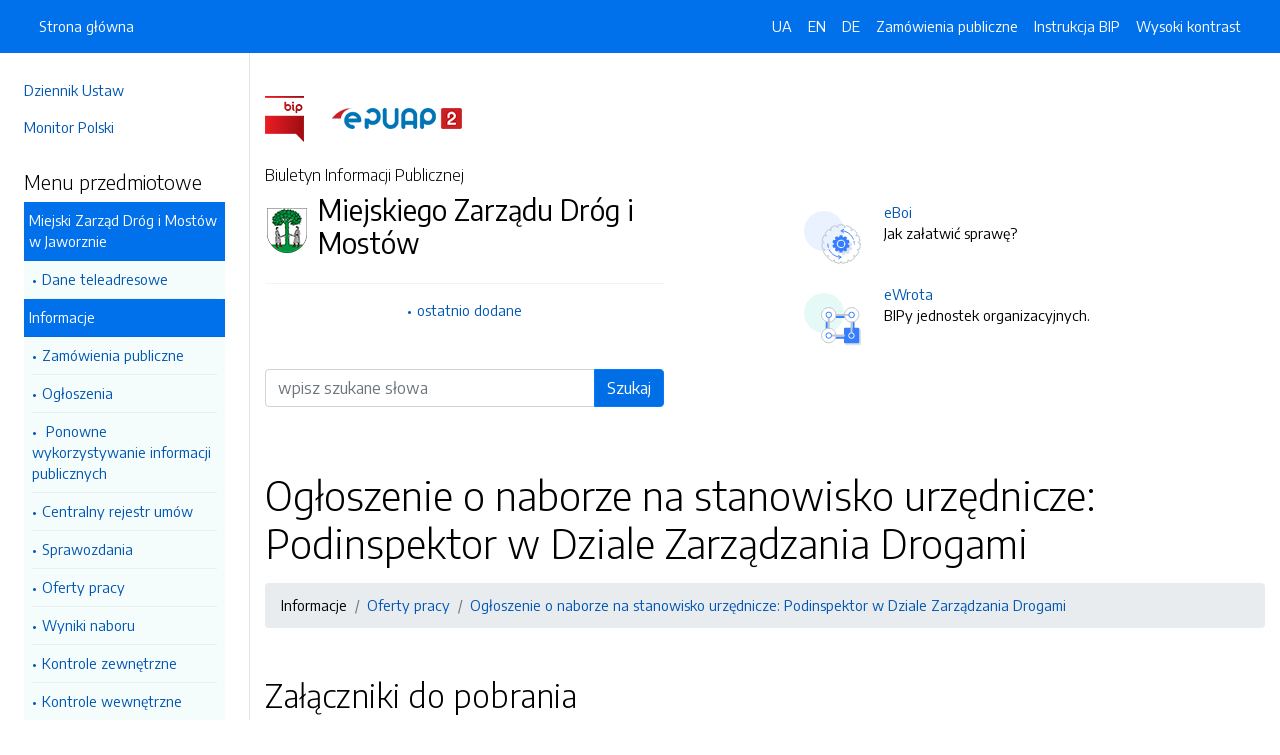

--- FILE ---
content_type: text/javascript
request_url: https://mzdim.bip.jaworzno.pl/front/js/bootstrap-datepicker.js
body_size: 14795
content:
/*!
 * Datepicker for Bootstrap v1.8.0 (https://github.com/uxsolutions/bootstrap-datepicker)
 *
 * Licensed under the Apache License v2.0 (http://www.apache.org/licenses/LICENSE-2.0)
 */

(function(factory){
    if (typeof define === 'function' && define.amd) {
        define(['jquery'], factory);
    } else if (typeof exports === 'object') {
        factory(require('jquery'));
    } else {
        factory(jQuery);
    }
}(function($, undefined){
	function UTCDate(){
		return new Date(Date.UTC.apply(Date, arguments));
	}
	function UTCToday(){
		var today = new Date();
		return UTCDate(today.getFullYear(), today.getMonth(), today.getDate());
	}
	function isUTCEquals(date1, date2) {
		return (
			date1.getUTCFullYear() === date2.getUTCFullYear() &&
			date1.getUTCMonth() === date2.getUTCMonth() &&
			date1.getUTCDate() === date2.getUTCDate()
		);
	}
	function alias(method, deprecationMsg){
		return function(){
			if (deprecationMsg !== undefined) {
				$.fn.datepicker.deprecated(deprecationMsg);
			}

			return this[method].apply(this, arguments);
		};
	}
	function isValidDate(d) {
		return d && !isNaN(d.getTime());
	}

	var DateArray = (function(){
		var extras = {
			get: function(i){
				return this.slice(i)[0];
			},
			contains: function(d){
				// Array.indexOf is not cross-browser;
				// $.inArray doesn't work with Dates
				var val = d && d.valueOf();
				for (var i=0, l=this.length; i < l; i++)
          // Use date arithmetic to allow dates with different times to match
          if (0 <= this[i].valueOf() - val && this[i].valueOf() - val < 1000*60*60*24)
						return i;
				return -1;
			},
			remove: function(i){
				this.splice(i,1);
			},
			replace: function(new_array){
				if (!new_array)
					return;
				if (!$.isArray(new_array))
					new_array = [new_array];
				this.clear();
				this.push.apply(this, new_array);
			},
			clear: function(){
				this.length = 0;
			},
			copy: function(){
				var a = new DateArray();
				a.replace(this);
				return a;
			}
		};

		return function(){
			var a = [];
			a.push.apply(a, arguments);
			$.extend(a, extras);
			return a;
		};
	})();


	// Picker object

	var Datepicker = function(element, options){
		$.data(element, 'datepicker', this);
		this._process_options(options);

		this.dates = new DateArray();
		this.viewDate = this.o.defaultViewDate;
		this.focusDate = null;

		this.element = $(element);
		this.isInput = this.element.is('input');
		this.inputField = this.isInput ? this.element : this.element.find('input');
		this.component = this.element.hasClass('date') ? this.element.find('.add-on, .input-group-addon, .btn') : false;
		if (this.component && this.component.length === 0)
			this.component = false;
		this.isInline = !this.component && this.element.is('div');

		this.picker = $(DPGlobal.template);

		// Checking templates and inserting
		if (this._check_template(this.o.templates.leftArrow)) {
			this.picker.find('.prev').html(this.o.templates.leftArrow);
		}

		if (this._check_template(this.o.templates.rightArrow)) {
			this.picker.find('.next').html(this.o.templates.rightArrow);
		}

		this._buildEvents();
		this._attachEvents();

		if (this.isInline){
			this.picker.addClass('datepicker-inline').appendTo(this.element);
		}
		else {
			this.picker.addClass('datepicker-dropdown dropdown-menu');
		}

		if (this.o.rtl){
			this.picker.addClass('datepicker-rtl');
		}

		if (this.o.calendarWeeks) {
			this.picker.find('.datepicker-days .datepicker-switch, thead .datepicker-title, tfoot .today, tfoot .clear')
				.attr('colspan', function(i, val){
					return Number(val) + 1;
				});
		}

		this._process_options({
			startDate: this._o.startDate,
			endDate: this._o.endDate,
			daysOfWeekDisabled: this.o.daysOfWeekDisabled,
			daysOfWeekHighlighted: this.o.daysOfWeekHighlighted,
			datesDisabled: this.o.datesDisabled
		});

		this._allow_update = false;
		this.setViewMode(this.o.startView);
		this._allow_update = true;

		this.fillDow();
		this.fillMonths();

		this.update();

		if (this.isInline){
			this.show();
		}
	};

	Datepicker.prototype = {
		constructor: Datepicker,

		_resolveViewName: function(view){
			$.each(DPGlobal.viewModes, function(i, viewMode){
				if (view === i || $.inArray(view, viewMode.names) !== -1){
					view = i;
					return false;
				}
			});

			return view;
		},

		_resolveDaysOfWeek: function(daysOfWeek){
			if (!$.isArray(daysOfWeek))
				daysOfWeek = daysOfWeek.split(/[,\s]*/);
			return $.map(daysOfWeek, Number);
		},

		_check_template: function(tmp){
			try {
				// If empty
				if (tmp === undefined || tmp === "") {
					return false;
				}
				// If no html, everything ok
				if ((tmp.match(/[<>]/g) || []).length <= 0) {
					return true;
				}
				// Checking if html is fine
				var jDom = $(tmp);
				return jDom.length > 0;
			}
			catch (ex) {
				return false;
			}
		},

		_process_options: function(opts){
			// Store raw options for reference
			this._o = $.extend({}, this._o, opts);
			// Processed options
			var o = this.o = $.extend({}, this._o);

			// Check if "de-DE" style date is available, if not language should
			// fallback to 2 letter code eg "de"
			var lang = o.language;
			if (!dates[lang]){
				lang = lang.split('-')[0];
				if (!dates[lang])
					lang = defaults.language;
			}
			o.language = lang;

			// Retrieve view index from any aliases
			o.startView = this._resolveViewName(o.startView);
			o.minViewMode = this._resolveViewName(o.minViewMode);
			o.maxViewMode = this._resolveViewName(o.maxViewMode);

			// Check view is between min and max
			o.startView = Math.max(this.o.minViewMode, Math.min(this.o.maxViewMode, o.startView));

			// true, false, or Number > 0
			if (o.multidate !== true){
				o.multidate = Number(o.multidate) || false;
				if (o.multidate !== false)
					o.multidate = Math.max(0, o.multidate);
			}
			o.multidateSeparator = String(o.multidateSeparator);

			o.weekStart %= 7;
			o.weekEnd = (o.weekStart + 6) % 7;

			var format = DPGlobal.parseFormat(o.format);
			if (o.startDate !== -Infinity){
				if (!!o.startDate){
					if (o.startDate instanceof Date)
						o.startDate = this._local_to_utc(this._zero_time(o.startDate));
					else
						o.startDate = DPGlobal.parseDate(o.startDate, format, o.language, o.assumeNearbyYear);
				}
				else {
					o.startDate = -Infinity;
				}
			}
			if (o.endDate !== Infinity){
				if (!!o.endDate){
					if (o.endDate instanceof Date)
						o.endDate = this._local_to_utc(this._zero_time(o.endDate));
					else
						o.endDate = DPGlobal.parseDate(o.endDate, format, o.language, o.assumeNearbyYear);
				}
				else {
					o.endDate = Infinity;
				}
			}

			o.daysOfWeekDisabled = this._resolveDaysOfWeek(o.daysOfWeekDisabled||[]);
			o.daysOfWeekHighlighted = this._resolveDaysOfWeek(o.daysOfWeekHighlighted||[]);

			o.datesDisabled = o.datesDisabled||[];
			if (!$.isArray(o.datesDisabled)) {
				o.datesDisabled = o.datesDisabled.split(',');
			}
			o.datesDisabled = $.map(o.datesDisabled, function(d){
				return DPGlobal.parseDate(d, format, o.language, o.assumeNearbyYear);
			});

			var plc = String(o.orientation).toLowerCase().split(/\s+/g),
				_plc = o.orientation.toLowerCase();
			plc = $.grep(plc, function(word){
				return /^auto|left|right|top|bottom$/.test(word);
			});
			o.orientation = {x: 'auto', y: 'auto'};
			if (!_plc || _plc === 'auto')
				; // no action
			else if (plc.length === 1){
				switch (plc[0]){
					case 'top':
					case 'bottom':
						o.orientation.y = plc[0];
						break;
					case 'left':
					case 'right':
						o.orientation.x = plc[0];
						break;
				}
			}
			else {
				_plc = $.grep(plc, function(word){
					return /^left|right$/.test(word);
				});
				o.orientation.x = _plc[0] || 'auto';

				_plc = $.grep(plc, function(word){
					return /^top|bottom$/.test(word);
				});
				o.orientation.y = _plc[0] || 'auto';
			}
			if (o.defaultViewDate instanceof Date || typeof o.defaultViewDate === 'string') {
				o.defaultViewDate = DPGlobal.parseDate(o.defaultViewDate, format, o.language, o.assumeNearbyYear);
			} else if (o.defaultViewDate) {
				var year = o.defaultViewDate.year || new Date().getFullYear();
				var month = o.defaultViewDate.month || 0;
				var day = o.defaultViewDate.day || 1;
				o.defaultViewDate = UTCDate(year, month, day);
			} else {
				o.defaultViewDate = UTCToday();
			}
		},
		_events: [],
		_secondaryEvents: [],
		_applyEvents: function(evs){
			for (var i=0, el, ch, ev; i < evs.length; i++){
				el = evs[i][0];
				if (evs[i].length === 2){
					ch = undefined;
					ev = evs[i][1];
				} else if (evs[i].length === 3){
					ch = evs[i][1];
					ev = evs[i][2];
				}
				el.on(ev, ch);
			}
		},
		_unapplyEvents: function(evs){
			for (var i=0, el, ev, ch; i < evs.length; i++){
				el = evs[i][0];
				if (evs[i].length === 2){
					ch = undefined;
					ev = evs[i][1];
				} else if (evs[i].length === 3){
					ch = evs[i][1];
					ev = evs[i][2];
				}
				el.off(ev, ch);
			}
		},
		_buildEvents: function(){
            var events = {
                keyup: $.proxy(function(e){
                    if ($.inArray(e.keyCode, [27, 37, 39, 38, 40, 32, 13, 9]) === -1)
                        this.update();
                }, this),
                keydown: $.proxy(this.keydown, this),
                paste: $.proxy(this.paste, this)
            };

            if (this.o.showOnFocus === true) {
                events.focus = $.proxy(this.show, this);
            }

            if (this.isInput) { // single input
                this._events = [
                    [this.element, events]
                ];
            }
            // component: input + button
            else if (this.component && this.inputField.length) {
                this._events = [
                    // For components that are not readonly, allow keyboard nav
                    [this.inputField, events],
                    [this.component, {
                        click: $.proxy(this.show, this)
                    }]
                ];
            }
			else {
				this._events = [
					[this.element, {
						click: $.proxy(this.show, this),
						keydown: $.proxy(this.keydown, this)
					}]
				];
			}
			this._events.push(
				// Component: listen for blur on element descendants
				[this.element, '*', {
					blur: $.proxy(function(e){
						this._focused_from = e.target;
					}, this)
				}],
				// Input: listen for blur on element
				[this.element, {
					blur: $.proxy(function(e){
						this._focused_from = e.target;
					}, this)
				}]
			);

			if (this.o.immediateUpdates) {
				// Trigger input updates immediately on changed year/month
				this._events.push([this.element, {
					'changeYear changeMonth': $.proxy(function(e){
						this.update(e.date);
					}, this)
				}]);
			}

			this._secondaryEvents = [
				[this.picker, {
					click: $.proxy(this.click, this)
				}],
				[this.picker, '.prev, .next', {
					click: $.proxy(this.navArrowsClick, this)
				}],
				[this.picker, '.day:not(.disabled)', {
					click: $.proxy(this.dayCellClick, this)
				}],
				[$(window), {
					resize: $.proxy(this.place, this)
				}],
				[$(document), {
					'mousedown touchstart': $.proxy(function(e){
						// Clicked outside the datepicker, hide it
						if (!(
							this.element.is(e.target) ||
							this.element.find(e.target).length ||
							this.picker.is(e.target) ||
							this.picker.find(e.target).length ||
							this.isInline
						)){
							this.hide();
						}
					}, this)
				}]
			];
		},
		_attachEvents: function(){
			this._detachEvents();
			this._applyEvents(this._events);
		},
		_detachEvents: function(){
			this._unapplyEvents(this._events);
		},
		_attachSecondaryEvents: function(){
			this._detachSecondaryEvents();
			this._applyEvents(this._secondaryEvents);
		},
		_detachSecondaryEvents: function(){
			this._unapplyEvents(this._secondaryEvents);
		},
		_trigger: function(event, altdate){
			var date = altdate || this.dates.get(-1),
				local_date = this._utc_to_local(date);

			this.element.trigger({
				type: event,
				date: local_date,
				viewMode: this.viewMode,
				dates: $.map(this.dates, this._utc_to_local),
				format: $.proxy(function(ix, format){
					if (arguments.length === 0){
						ix = this.dates.length - 1;
						format = this.o.format;
					} else if (typeof ix === 'string'){
						format = ix;
						ix = this.dates.length - 1;
					}
					format = format || this.o.format;
					var date = this.dates.get(ix);
					return DPGlobal.formatDate(date, format, this.o.language);
				}, this)
			});
		},

		show: function(){
			if (this.inputField.prop('disabled') || (this.inputField.prop('readonly') && this.o.enableOnReadonly === false))
				return;
			if (!this.isInline)
				this.picker.appendTo(this.o.container);
			this.place();
			this.picker.show();
			this._attachSecondaryEvents();
			this._trigger('show');
			if ((window.navigator.msMaxTouchPoints || 'ontouchstart' in document) && this.o.disableTouchKeyboard) {
				$(this.element).blur();
			}
			return this;
		},

		hide: function(){
			if (this.isInline || !this.picker.is(':visible'))
				return this;
			this.focusDate = null;
			this.picker.hide().detach();
			this._detachSecondaryEvents();
			this.setViewMode(this.o.startView);

			if (this.o.forceParse && this.inputField.val())
				this.setValue();
			this._trigger('hide');
			return this;
		},

		destroy: function(){
			this.hide();
			this._detachEvents();
			this._detachSecondaryEvents();
			this.picker.remove();
			delete this.element.data().datepicker;
			if (!this.isInput){
				delete this.element.data().date;
			}
			return this;
		},

		paste: function(e){
			var dateString;
			if (e.originalEvent.clipboardData && e.originalEvent.clipboardData.types
				&& $.inArray('text/plain', e.originalEvent.clipboardData.types) !== -1) {
				dateString = e.originalEvent.clipboardData.getData('text/plain');
			} else if (window.clipboardData) {
				dateString = window.clipboardData.getData('Text');
			} else {
				return;
			}
			this.setDate(dateString);
			this.update();
			e.preventDefault();
		},

		_utc_to_local: function(utc){
			if (!utc) {
				return utc;
			}

			var local = new Date(utc.getTime() + (utc.getTimezoneOffset() * 60000));

			if (local.getTimezoneOffset() !== utc.getTimezoneOffset()) {
				local = new Date(utc.getTime() + (local.getTimezoneOffset() * 60000));
			}

			return local;
		},
		_local_to_utc: function(local){
			return local && new Date(local.getTime() - (local.getTimezoneOffset()*60000));
		},
		_zero_time: function(local){
			return local && new Date(local.getFullYear(), local.getMonth(), local.getDate());
		},
		_zero_utc_time: function(utc){
			return utc && UTCDate(utc.getUTCFullYear(), utc.getUTCMonth(), utc.getUTCDate());
		},

		getDates: function(){
			return $.map(this.dates, this._utc_to_local);
		},

		getUTCDates: function(){
			return $.map(this.dates, function(d){
				return new Date(d);
			});
		},

		getDate: function(){
			return this._utc_to_local(this.getUTCDate());
		},

		getUTCDate: function(){
			var selected_date = this.dates.get(-1);
			if (selected_date !== undefined) {
				return new Date(selected_date);
			} else {
				return null;
			}
		},

		clearDates: function(){
			this.inputField.val('');
			this.update();
			this._trigger('changeDate');

			if (this.o.autoclose) {
				this.hide();
			}
		},

		setDates: function(){
			var args = $.isArray(arguments[0]) ? arguments[0] : arguments;
			this.update.apply(this, args);
			this._trigger('changeDate');
			this.setValue();
			return this;
		},

		setUTCDates: function(){
			var args = $.isArray(arguments[0]) ? arguments[0] : arguments;
			this.setDates.apply(this, $.map(args, this._utc_to_local));
			return this;
		},

		setDate: alias('setDates'),
		setUTCDate: alias('setUTCDates'),
		remove: alias('destroy', 'Method `remove` is deprecated and will be removed in version 2.0. Use `destroy` instead'),

		setValue: function(){
			var formatted = this.getFormattedDate();
			this.inputField.val(formatted);
			return this;
		},

		getFormattedDate: function(format){
			if (format === undefined)
				format = this.o.format;

			var lang = this.o.language;
			return $.map(this.dates, function(d){
				return DPGlobal.formatDate(d, format, lang);
			}).join(this.o.multidateSeparator);
		},

		getStartDate: function(){
			return this.o.startDate;
		},

		setStartDate: function(startDate){
			this._process_options({startDate: startDate});
			this.update();
			this.updateNavArrows();
			return this;
		},

		getEndDate: function(){
			return this.o.endDate;
		},

		setEndDate: function(endDate){
			this._process_options({endDate: endDate});
			this.update();
			this.updateNavArrows();
			return this;
		},

		setDaysOfWeekDisabled: function(daysOfWeekDisabled){
			this._process_options({daysOfWeekDisabled: daysOfWeekDisabled});
			this.update();
			return this;
		},

		setDaysOfWeekHighlighted: function(daysOfWeekHighlighted){
			this._process_options({daysOfWeekHighlighted: daysOfWeekHighlighted});
			this.update();
			return this;
		},

		setDatesDisabled: function(datesDisabled){
			this._process_options({datesDisabled: datesDisabled});
			this.update();
			return this;
		},

		place: function(){
			if (this.isInline)
				return this;
			var calendarWidth = this.picker.outerWidth(),
				calendarHeight = this.picker.outerHeight(),
				visualPadding = 10,
				container = $(this.o.container),
				windowWidth = container.width(),
				scrollTop = this.o.container === 'body' ? $(document).scrollTop() : container.scrollTop(),
				appendOffset = container.offset();

			var parentsZindex = [0];
			this.element.parents().each(function(){
				var itemZIndex = $(this).css('z-index');
				if (itemZIndex !== 'auto' && Number(itemZIndex) !== 0) parentsZindex.push(Number(itemZIndex));
			});
			var zIndex = Math.max.apply(Math, parentsZindex) + this.o.zIndexOffset;
			var offset = this.component ? this.component.parent().offset() : this.element.offset();
			var height = this.component ? this.component.outerHeight(true) : this.element.outerHeight(false);
			var width = this.component ? this.component.outerWidth(true) : this.element.outerWidth(false);
			var left = offset.left - appendOffset.left;
			var top = offset.top - appendOffset.top;

			if (this.o.container !== 'body') {
				top += scrollTop;
			}

			this.picker.removeClass(
				'datepicker-orient-top datepicker-orient-bottom '+
				'datepicker-orient-right datepicker-orient-left'
			);

			if (this.o.orientation.x !== 'auto'){
				this.picker.addClass('datepicker-orient-' + this.o.orientation.x);
				if (this.o.orientation.x === 'right')
					left -= calendarWidth - width;
			}
			// auto x orientation is best-placement: if it crosses a window
			// edge, fudge it sideways
			else {
				if (offset.left < 0) {
					// component is outside the window on the left side. Move it into visible range
					this.picker.addClass('datepicker-orient-left');
					left -= offset.left - visualPadding;
				} else if (left + calendarWidth > windowWidth) {
					// the calendar passes the widow right edge. Align it to component right side
					this.picker.addClass('datepicker-orient-right');
					left += width - calendarWidth;
				} else {
					if (this.o.rtl) {
						// Default to right
						this.picker.addClass('datepicker-orient-right');
					} else {
						// Default to left
						this.picker.addClass('datepicker-orient-left');
					}
				}
			}

			// auto y orientation is best-situation: top or bottom, no fudging,
			// decision based on which shows more of the calendar
			var yorient = this.o.orientation.y,
				top_overflow;
			if (yorient === 'auto'){
				top_overflow = -scrollTop + top - calendarHeight;
				yorient = top_overflow < 0 ? 'bottom' : 'top';
			}

			this.picker.addClass('datepicker-orient-' + yorient);
			if (yorient === 'top')
				top -= calendarHeight + parseInt(this.picker.css('padding-top'));
			else
				top += height;

			if (this.o.rtl) {
				var right = windowWidth - (left + width);
				this.picker.css({
					top: top,
					right: right,
					zIndex: zIndex
				});
			} else {
				this.picker.css({
					top: top,
					left: left,
					zIndex: zIndex
				});
			}
			return this;
		},

		_allow_update: true,
		update: function(){
			if (!this._allow_update)
				return this;

			var oldDates = this.dates.copy(),
				dates = [],
				fromArgs = false;
			if (arguments.length){
				$.each(arguments, $.proxy(function(i, date){
					if (date instanceof Date)
						date = this._local_to_utc(date);
					dates.push(date);
				}, this));
				fromArgs = true;
			} else {
				dates = this.isInput
						? this.element.val()
						: this.element.data('date') || this.inputField.val();
				if (dates && this.o.multidate)
					dates = dates.split(this.o.multidateSeparator);
				else
					dates = [dates];
				delete this.element.data().date;
			}

			dates = $.map(dates, $.proxy(function(date){
				return DPGlobal.parseDate(date, this.o.format, this.o.language, this.o.assumeNearbyYear);
			}, this));
			dates = $.grep(dates, $.proxy(function(date){
				return (
					!this.dateWithinRange(date) ||
					!date
				);
			}, this), true);
			this.dates.replace(dates);

			if (this.o.updateViewDate) {
				if (this.dates.length)
					this.viewDate = new Date(this.dates.get(-1));
				else if (this.viewDate < this.o.startDate)
					this.viewDate = new Date(this.o.startDate);
				else if (this.viewDate > this.o.endDate)
					this.viewDate = new Date(this.o.endDate);
				else
					this.viewDate = this.o.defaultViewDate;
			}

			if (fromArgs){
				// setting date by clicking
				this.setValue();
				this.element.change();
			}
			else if (this.dates.length){
				// setting date by typing
				if (String(oldDates) !== String(this.dates) && fromArgs) {
					this._trigger('changeDate');
					this.element.change();
				}
			}
			if (!this.dates.length && oldDates.length) {
				this._trigger('clearDate');
				this.element.change();
			}

			this.fill();
			return this;
		},

		fillDow: function(){
      if (this.o.showWeekDays) {
			var dowCnt = this.o.weekStart,
				html = '<tr>';
			if (this.o.calendarWeeks){
				html += '<th class="cw">&#160;</th>';
			}
			while (dowCnt < this.o.weekStart + 7){
				html += '<th class="dow';
        if ($.inArray(dowCnt, this.o.daysOfWeekDisabled) !== -1)
          html += ' disabled';
        html += '">'+dates[this.o.language].daysMin[(dowCnt++)%7]+'</th>';
			}
			html += '</tr>';
			this.picker.find('.datepicker-days thead').append(html);
      }
		},

		fillMonths: function(){
      var localDate = this._utc_to_local(this.viewDate);
			var html = '';
			var focused;
			for (var i = 0; i < 12; i++){
				focused = localDate && localDate.getMonth() === i ? ' focused' : '';
				html += '<span class="month' + focused + '">' + dates[this.o.language].monthsShort[i] + '</span>';
			}
			this.picker.find('.datepicker-months td').html(html);
		},

		setRange: function(range){
			if (!range || !range.length)
				delete this.range;
			else
				this.range = $.map(range, function(d){
					return d.valueOf();
				});
			this.fill();
		},

		getClassNames: function(date){
			var cls = [],
				year = this.viewDate.getUTCFullYear(),
				month = this.viewDate.getUTCMonth(),
				today = UTCToday();
			if (date.getUTCFullYear() < year || (date.getUTCFullYear() === year && date.getUTCMonth() < month)){
				cls.push('old');
			} else if (date.getUTCFullYear() > year || (date.getUTCFullYear() === year && date.getUTCMonth() > month)){
				cls.push('new');
			}
			if (this.focusDate && date.valueOf() === this.focusDate.valueOf())
				cls.push('focused');
			// Compare internal UTC date with UTC today, not local today
			if (this.o.todayHighlight && isUTCEquals(date, today)) {
				cls.push('today');
			}
			if (this.dates.contains(date) !== -1)
				cls.push('active');
			if (!this.dateWithinRange(date)){
				cls.push('disabled');
			}
			if (this.dateIsDisabled(date)){
				cls.push('disabled', 'disabled-date');
			}
			if ($.inArray(date.getUTCDay(), this.o.daysOfWeekHighlighted) !== -1){
				cls.push('highlighted');
			}

			if (this.range){
				if (date > this.range[0] && date < this.range[this.range.length-1]){
					cls.push('range');
				}
				if ($.inArray(date.valueOf(), this.range) !== -1){
					cls.push('selected');
				}
				if (date.valueOf() === this.range[0]){
          cls.push('range-start');
        }
        if (date.valueOf() === this.range[this.range.length-1]){
          cls.push('range-end');
        }
			}
			return cls;
		},

		_fill_yearsView: function(selector, cssClass, factor, year, startYear, endYear, beforeFn){
			var html = '';
			var step = factor / 10;
			var view = this.picker.find(selector);
			var startVal = Math.floor(year / factor) * factor;
			var endVal = startVal + step * 9;
			var focusedVal = Math.floor(this.viewDate.getFullYear() / step) * step;
			var selected = $.map(this.dates, function(d){
				return Math.floor(d.getUTCFullYear() / step) * step;
			});

			var classes, tooltip, before;
			for (var currVal = startVal - step; currVal <= endVal + step; currVal += step) {
				classes = [cssClass];
				tooltip = null;

				if (currVal === startVal - step) {
					classes.push('old');
				} else if (currVal === endVal + step) {
					classes.push('new');
				}
				if ($.inArray(currVal, selected) !== -1) {
					classes.push('active');
				}
				if (currVal < startYear || currVal > endYear) {
					classes.push('disabled');
				}
				if (currVal === focusedVal) {
				  classes.push('focused');
        }

				if (beforeFn !== $.noop) {
					before = beforeFn(new Date(currVal, 0, 1));
					if (before === undefined) {
						before = {};
					} else if (typeof before === 'boolean') {
						before = {enabled: before};
					} else if (typeof before === 'string') {
						before = {classes: before};
					}
					if (before.enabled === false) {
						classes.push('disabled');
					}
					if (before.classes) {
						classes = classes.concat(before.classes.split(/\s+/));
					}
					if (before.tooltip) {
						tooltip = before.tooltip;
					}
				}

				html += '<span class="' + classes.join(' ') + '"' + (tooltip ? ' title="' + tooltip + '"' : '') + '>' + currVal + '</span>';
			}

			view.find('.datepicker-switch').text(startVal + '-' + endVal);
			view.find('td').html(html);
		},

		fill: function(){
			var d = new Date(this.viewDate),
				year = d.getUTCFullYear(),
				month = d.getUTCMonth(),
				startYear = this.o.startDate !== -Infinity ? this.o.startDate.getUTCFullYear() : -Infinity,
				startMonth = this.o.startDate !== -Infinity ? this.o.startDate.getUTCMonth() : -Infinity,
				endYear = this.o.endDate !== Infinity ? this.o.endDate.getUTCFullYear() : Infinity,
				endMonth = this.o.endDate !== Infinity ? this.o.endDate.getUTCMonth() : Infinity,
				todaytxt = dates[this.o.language].today || dates['en'].today || '',
				cleartxt = dates[this.o.language].clear || dates['en'].clear || '',
				titleFormat = dates[this.o.language].titleFormat || dates['en'].titleFormat,
				tooltip,
				before;
			if (isNaN(year) || isNaN(month))
				return;
			this.picker.find('.datepicker-days .datepicker-switch')
						.text(DPGlobal.formatDate(d, titleFormat, this.o.language));
			this.picker.find('tfoot .today')
						.text(todaytxt)
						.css('display', this.o.todayBtn === true || this.o.todayBtn === 'linked' ? 'table-cell' : 'none');
			this.picker.find('tfoot .clear')
						.text(cleartxt)
						.css('display', this.o.clearBtn === true ? 'table-cell' : 'none');
			this.picker.find('thead .datepicker-title')
						.text(this.o.title)
						.css('display', typeof this.o.title === 'string' && this.o.title !== '' ? 'table-cell' : 'none');
			this.updateNavArrows();
			this.fillMonths();
			var prevMonth = UTCDate(year, month, 0),
				day = prevMonth.getUTCDate();
			prevMonth.setUTCDate(day - (prevMonth.getUTCDay() - this.o.weekStart + 7)%7);
			var nextMonth = new Date(prevMonth);
			if (prevMonth.getUTCFullYear() < 100){
        nextMonth.setUTCFullYear(prevMonth.getUTCFullYear());
      }
			nextMonth.setUTCDate(nextMonth.getUTCDate() + 42);
			nextMonth = nextMonth.valueOf();
			var html = [];
			var weekDay, clsName;
			while (prevMonth.valueOf() < nextMonth){
				weekDay = prevMonth.getUTCDay();
				if (weekDay === this.o.weekStart){
					html.push('<tr>');
					if (this.o.calendarWeeks){
						// ISO 8601: First week contains first thursday.
						// ISO also states week starts on Monday, but we can be more abstract here.
						var
							// Start of current week: based on weekstart/current date
							ws = new Date(+prevMonth + (this.o.weekStart - weekDay - 7) % 7 * 864e5),
							// Thursday of this week
							th = new Date(Number(ws) + (7 + 4 - ws.getUTCDay()) % 7 * 864e5),
							// First Thursday of year, year from thursday
							yth = new Date(Number(yth = UTCDate(th.getUTCFullYear(), 0, 1)) + (7 + 4 - yth.getUTCDay()) % 7 * 864e5),
							// Calendar week: ms between thursdays, div ms per day, div 7 days
							calWeek = (th - yth) / 864e5 / 7 + 1;
						html.push('<td class="cw">'+ calWeek +'</td>');
					}
				}
				clsName = this.getClassNames(prevMonth);
				clsName.push('day');

				var content = prevMonth.getUTCDate();

				if (this.o.beforeShowDay !== $.noop){
					before = this.o.beforeShowDay(this._utc_to_local(prevMonth));
					if (before === undefined)
						before = {};
					else if (typeof before === 'boolean')
						before = {enabled: before};
					else if (typeof before === 'string')
						before = {classes: before};
					if (before.enabled === false)
						clsName.push('disabled');
					if (before.classes)
						clsName = clsName.concat(before.classes.split(/\s+/));
					if (before.tooltip)
						tooltip = before.tooltip;
					if (before.content)
						content = before.content;
				}

				//Check if uniqueSort exists (supported by jquery >=1.12 and >=2.2)
				//Fallback to unique function for older jquery versions
				if ($.isFunction($.uniqueSort)) {
					clsName = $.uniqueSort(clsName);
				} else {
					clsName = $.unique(clsName);
				}

				html.push('<td class="'+clsName.join(' ')+'"' + (tooltip ? ' title="'+tooltip+'"' : '') + ' data-date="' + prevMonth.getTime().toString() + '">' + content + '</td>');
				tooltip = null;
				if (weekDay === this.o.weekEnd){
					html.push('</tr>');
				}
				prevMonth.setUTCDate(prevMonth.getUTCDate() + 1);
			}
			this.picker.find('.datepicker-days tbody').html(html.join(''));

			var monthsTitle = dates[this.o.language].monthsTitle || dates['en'].monthsTitle || 'Months';
			var months = this.picker.find('.datepicker-months')
						.find('.datepicker-switch')
							.text(this.o.maxViewMode < 2 ? monthsTitle : year)
							.end()
						.find('tbody span').removeClass('active');

			$.each(this.dates, function(i, d){
				if (d.getUTCFullYear() === year)
					months.eq(d.getUTCMonth()).addClass('active');
			});

			if (year < startYear || year > endYear){
				months.addClass('disabled');
			}
			if (year === startYear){
				months.slice(0, startMonth).addClass('disabled');
			}
			if (year === endYear){
				months.slice(endMonth+1).addClass('disabled');
			}

			if (this.o.beforeShowMonth !== $.noop){
				var that = this;
				$.each(months, function(i, month){
          var moDate = new Date(year, i, 1);
          var before = that.o.beforeShowMonth(moDate);
					if (before === undefined)
						before = {};
					else if (typeof before === 'boolean')
						before = {enabled: before};
					else if (typeof before === 'string')
						before = {classes: before};
					if (before.enabled === false && !$(month).hasClass('disabled'))
					    $(month).addClass('disabled');
					if (before.classes)
					    $(month).addClass(before.classes);
					if (before.tooltip)
					    $(month).prop('title', before.tooltip);
				});
			}

			// Generating decade/years picker
			this._fill_yearsView(
				'.datepicker-years',
				'year',
				10,
				year,
				startYear,
				endYear,
				this.o.beforeShowYear
			);

			// Generating century/decades picker
			this._fill_yearsView(
				'.datepicker-decades',
				'decade',
				100,
				year,
				startYear,
				endYear,
				this.o.beforeShowDecade
			);

			// Generating millennium/centuries picker
			this._fill_yearsView(
				'.datepicker-centuries',
				'century',
				1000,
				year,
				startYear,
				endYear,
				this.o.beforeShowCentury
			);
		},

		updateNavArrows: function(){
			if (!this._allow_update)
				return;

			var d = new Date(this.viewDate),
				year = d.getUTCFullYear(),
				month = d.getUTCMonth(),
				startYear = this.o.startDate !== -Infinity ? this.o.startDate.getUTCFullYear() : -Infinity,
				startMonth = this.o.startDate !== -Infinity ? this.o.startDate.getUTCMonth() : -Infinity,
				endYear = this.o.endDate !== Infinity ? this.o.endDate.getUTCFullYear() : Infinity,
				endMonth = this.o.endDate !== Infinity ? this.o.endDate.getUTCMonth() : Infinity,
				prevIsDisabled,
				nextIsDisabled,
				factor = 1;
			switch (this.viewMode){
				case 4:
					factor *= 10;
					/* falls through */
				case 3:
					factor *= 10;
					/* falls through */
				case 2:
					factor *= 10;
					/* falls through */
				case 1:
					prevIsDisabled = Math.floor(year / factor) * factor <= startYear;
					nextIsDisabled = Math.floor(year / factor) * factor + factor > endYear;
					break;
				case 0:
					prevIsDisabled = year <= startYear && month <= startMonth;
					nextIsDisabled = year >= endYear && month >= endMonth;
					break;
			}

			this.picker.find('.prev').toggleClass('disabled', prevIsDisabled);
			this.picker.find('.next').toggleClass('disabled', nextIsDisabled);
		},

		click: function(e){
			e.preventDefault();
			e.stopPropagation();

			var target, dir, day, year, month;
			target = $(e.target);

			// Clicked on the switch
			if (target.hasClass('datepicker-switch') && this.viewMode !== this.o.maxViewMode){
				this.setViewMode(this.viewMode + 1);
			}

			// Clicked on today button
			if (target.hasClass('today') && !target.hasClass('day')){
				this.setViewMode(0);
				this._setDate(UTCToday(), this.o.todayBtn === 'linked' ? null : 'view');
			}

			// Clicked on clear button
			if (target.hasClass('clear')){
				this.clearDates();
			}

			if (!target.hasClass('disabled')){
				// Clicked on a month, year, decade, century
				if (target.hasClass('month')
						|| target.hasClass('year')
						|| target.hasClass('decade')
						|| target.hasClass('century')) {
					this.viewDate.setUTCDate(1);

					day = 1;
					if (this.viewMode === 1){
						month = target.parent().find('span').index(target);
						year = this.viewDate.getUTCFullYear();
						this.viewDate.setUTCMonth(month);
					} else {
						month = 0;
						year = Number(target.text());
						this.viewDate.setUTCFullYear(year);
					}

					this._trigger(DPGlobal.viewModes[this.viewMode - 1].e, this.viewDate);

					if (this.viewMode === this.o.minViewMode){
						this._setDate(UTCDate(year, month, day));
					} else {
						this.setViewMode(this.viewMode - 1);
						this.fill();
					}
				}
			}

			if (this.picker.is(':visible') && this._focused_from){
				this._focused_from.focus();
			}
			delete this._focused_from;
		},

		dayCellClick: function(e){
			var $target = $(e.currentTarget);
			var timestamp = $target.data('date');
			var date = new Date(timestamp);

			if (this.o.updateViewDate) {
				if (date.getUTCFullYear() !== this.viewDate.getUTCFullYear()) {
					this._trigger('changeYear', this.viewDate);
				}

				if (date.getUTCMonth() !== this.viewDate.getUTCMonth()) {
					this._trigger('changeMonth', this.viewDate);
				}
			}
			this._setDate(date);
		},

		// Clicked on prev or next
		navArrowsClick: function(e){
			var $target = $(e.currentTarget);
			var dir = $target.hasClass('prev') ? -1 : 1;
			if (this.viewMode !== 0){
				dir *= DPGlobal.viewModes[this.viewMode].navStep * 12;
			}
			this.viewDate = this.moveMonth(this.viewDate, dir);
			this._trigger(DPGlobal.viewModes[this.viewMode].e, this.viewDate);
			this.fill();
		},

		_toggle_multidate: function(date){
			var ix = this.dates.contains(date);
			if (!date){
				this.dates.clear();
			}

			if (ix !== -1){
				if (this.o.multidate === true || this.o.multidate > 1 || this.o.toggleActive){
					this.dates.remove(ix);
				}
			} else if (this.o.multidate === false) {
				this.dates.clear();
				this.dates.push(date);
			}
			else {
				this.dates.push(date);
			}

			if (typeof this.o.multidate === 'number')
				while (this.dates.length > this.o.multidate)
					this.dates.remove(0);
		},

		_setDate: function(date, which){
			if (!which || which === 'date')
				this._toggle_multidate(date && new Date(date));
			if ((!which && this.o.updateViewDate) || which === 'view')
				this.viewDate = date && new Date(date);

			this.fill();
			this.setValue();
			if (!which || which !== 'view') {
				this._trigger('changeDate');
			}
			this.inputField.trigger('change');
			if (this.o.autoclose && (!which || which === 'date')){
				this.hide();
			}
		},

		moveDay: function(date, dir){
			var newDate = new Date(date);
			newDate.setUTCDate(date.getUTCDate() + dir);

			return newDate;
		},

		moveWeek: function(date, dir){
			return this.moveDay(date, dir * 7);
		},

		moveMonth: function(date, dir){
			if (!isValidDate(date))
				return this.o.defaultViewDate;
			if (!dir)
				return date;
			var new_date = new Date(date.valueOf()),
				day = new_date.getUTCDate(),
				month = new_date.getUTCMonth(),
				mag = Math.abs(dir),
				new_month, test;
			dir = dir > 0 ? 1 : -1;
			if (mag === 1){
				test = dir === -1
					// If going back one month, make sure month is not current month
					// (eg, Mar 31 -> Feb 31 == Feb 28, not Mar 02)
					? function(){
						return new_date.getUTCMonth() === month;
					}
					// If going forward one month, make sure month is as expected
					// (eg, Jan 31 -> Feb 31 == Feb 28, not Mar 02)
					: function(){
						return new_date.getUTCMonth() !== new_month;
					};
				new_month = month + dir;
				new_date.setUTCMonth(new_month);
				// Dec -> Jan (12) or Jan -> Dec (-1) -- limit expected date to 0-11
				new_month = (new_month + 12) % 12;
			}
			else {
				// For magnitudes >1, move one month at a time...
				for (var i=0; i < mag; i++)
					// ...which might decrease the day (eg, Jan 31 to Feb 28, etc)...
					new_date = this.moveMonth(new_date, dir);
				// ...then reset the day, keeping it in the new month
				new_month = new_date.getUTCMonth();
				new_date.setUTCDate(day);
				test = function(){
					return new_month !== new_date.getUTCMonth();
				};
			}
			// Common date-resetting loop -- if date is beyond end of month, make it
			// end of month
			while (test()){
				new_date.setUTCDate(--day);
				new_date.setUTCMonth(new_month);
			}
			return new_date;
		},

		moveYear: function(date, dir){
			return this.moveMonth(date, dir*12);
		},

		moveAvailableDate: function(date, dir, fn){
			do {
				date = this[fn](date, dir);

				if (!this.dateWithinRange(date))
					return false;

				fn = 'moveDay';
			}
			while (this.dateIsDisabled(date));

			return date;
		},

		weekOfDateIsDisabled: function(date){
			return $.inArray(date.getUTCDay(), this.o.daysOfWeekDisabled) !== -1;
		},

		dateIsDisabled: function(date){
			return (
				this.weekOfDateIsDisabled(date) ||
				$.grep(this.o.datesDisabled, function(d){
					return isUTCEquals(date, d);
				}).length > 0
			);
		},

		dateWithinRange: function(date){
			return date >= this.o.startDate && date <= this.o.endDate;
		},

		keydown: function(e){
			if (!this.picker.is(':visible')){
				if (e.keyCode === 40 || e.keyCode === 27) { // allow down to re-show picker
					this.show();
					e.stopPropagation();
        }
				return;
			}
			var dateChanged = false,
				dir, newViewDate,
				focusDate = this.focusDate || this.viewDate;
			switch (e.keyCode){
				case 27: // escape
					if (this.focusDate){
						this.focusDate = null;
						this.viewDate = this.dates.get(-1) || this.viewDate;
						this.fill();
					}
					else
						this.hide();
					e.preventDefault();
					e.stopPropagation();
					break;
				case 37: // left
				case 38: // up
				case 39: // right
				case 40: // down
					if (!this.o.keyboardNavigation || this.o.daysOfWeekDisabled.length === 7)
						break;
					dir = e.keyCode === 37 || e.keyCode === 38 ? -1 : 1;
          if (this.viewMode === 0) {
  					if (e.ctrlKey){
  						newViewDate = this.moveAvailableDate(focusDate, dir, 'moveYear');

  						if (newViewDate)
  							this._trigger('changeYear', this.viewDate);
  					} else if (e.shiftKey){
  						newViewDate = this.moveAvailableDate(focusDate, dir, 'moveMonth');

  						if (newViewDate)
  							this._trigger('changeMonth', this.viewDate);
  					} else if (e.keyCode === 37 || e.keyCode === 39){
  						newViewDate = this.moveAvailableDate(focusDate, dir, 'moveDay');
  					} else if (!this.weekOfDateIsDisabled(focusDate)){
  						newViewDate = this.moveAvailableDate(focusDate, dir, 'moveWeek');
  					}
          } else if (this.viewMode === 1) {
            if (e.keyCode === 38 || e.keyCode === 40) {
              dir = dir * 4;
            }
            newViewDate = this.moveAvailableDate(focusDate, dir, 'moveMonth');
          } else if (this.viewMode === 2) {
            if (e.keyCode === 38 || e.keyCode === 40) {
              dir = dir * 4;
            }
            newViewDate = this.moveAvailableDate(focusDate, dir, 'moveYear');
          }
					if (newViewDate){
						this.focusDate = this.viewDate = newViewDate;
						this.setValue();
						this.fill();
						e.preventDefault();
					}
					break;
				case 13: // enter
					if (!this.o.forceParse)
						break;
					focusDate = this.focusDate || this.dates.get(-1) || this.viewDate;
					if (this.o.keyboardNavigation) {
						this._toggle_multidate(focusDate);
						dateChanged = true;
					}
					this.focusDate = null;
					this.viewDate = this.dates.get(-1) || this.viewDate;
					this.setValue();
					this.fill();
					if (this.picker.is(':visible')){
						e.preventDefault();
						e.stopPropagation();
						if (this.o.autoclose)
							this.hide();
					}
					break;
				case 9: // tab
					this.focusDate = null;
					this.viewDate = this.dates.get(-1) || this.viewDate;
					this.fill();
					this.hide();
					break;
			}
			if (dateChanged){
				if (this.dates.length)
					this._trigger('changeDate');
				else
					this._trigger('clearDate');
				this.inputField.trigger('change');
			}
		},

		setViewMode: function(viewMode){
			this.viewMode = viewMode;
			this.picker
				.children('div')
				.hide()
				.filter('.datepicker-' + DPGlobal.viewModes[this.viewMode].clsName)
					.show();
			this.updateNavArrows();
      this._trigger('changeViewMode', new Date(this.viewDate));
		}
	};

	var DateRangePicker = function(element, options){
		$.data(element, 'datepicker', this);
		this.element = $(element);
		this.inputs = $.map(options.inputs, function(i){
			return i.jquery ? i[0] : i;
		});
		delete options.inputs;

		this.keepEmptyValues = options.keepEmptyValues;
		delete options.keepEmptyValues;

		datepickerPlugin.call($(this.inputs), options)
			.on('changeDate', $.proxy(this.dateUpdated, this));

		this.pickers = $.map(this.inputs, function(i){
			return $.data(i, 'datepicker');
		});
		this.updateDates();
	};
	DateRangePicker.prototype = {
		updateDates: function(){
			this.dates = $.map(this.pickers, function(i){
				return i.getUTCDate();
			});
			this.updateRanges();
		},
		updateRanges: function(){
			var range = $.map(this.dates, function(d){
				return d.valueOf();
			});
			$.each(this.pickers, function(i, p){
				p.setRange(range);
			});
		},
		clearDates: function(){
			$.each(this.pickers, function(i, p){
				p.clearDates();
			});
		},
		dateUpdated: function(e){
			// `this.updating` is a workaround for preventing infinite recursion
			// between `changeDate` triggering and `setUTCDate` calling.  Until
			// there is a better mechanism.
			if (this.updating)
				return;
			this.updating = true;

			var dp = $.data(e.target, 'datepicker');

			if (dp === undefined) {
				return;
			}

			var new_date = dp.getUTCDate(),
				keep_empty_values = this.keepEmptyValues,
				i = $.inArray(e.target, this.inputs),
				j = i - 1,
				k = i + 1,
				l = this.inputs.length;
			if (i === -1)
				return;

			$.each(this.pickers, function(i, p){
				if (!p.getUTCDate() && (p === dp || !keep_empty_values))
					p.setUTCDate(new_date);
			});

			if (new_date < this.dates[j]){
				// Date being moved earlier/left
				while (j >= 0 && new_date < this.dates[j]){
					this.pickers[j--].setUTCDate(new_date);
				}
			} else if (new_date > this.dates[k]){
				// Date being moved later/right
				while (k < l && new_date > this.dates[k]){
					this.pickers[k++].setUTCDate(new_date);
				}
			}
			this.updateDates();

			delete this.updating;
		},
		destroy: function(){
			$.map(this.pickers, function(p){ p.destroy(); });
			$(this.inputs).off('changeDate', this.dateUpdated);
			delete this.element.data().datepicker;
		},
		remove: alias('destroy', 'Method `remove` is deprecated and will be removed in version 2.0. Use `destroy` instead')
	};

	function opts_from_el(el, prefix){
		// Derive options from element data-attrs
		var data = $(el).data(),
			out = {}, inkey,
			replace = new RegExp('^' + prefix.toLowerCase() + '([A-Z])');
		prefix = new RegExp('^' + prefix.toLowerCase());
		function re_lower(_,a){
			return a.toLowerCase();
		}
		for (var key in data)
			if (prefix.test(key)){
				inkey = key.replace(replace, re_lower);
				out[inkey] = data[key];
			}
		return out;
	}

	function opts_from_locale(lang){
		// Derive options from locale plugins
		var out = {};
		// Check if "de-DE" style date is available, if not language should
		// fallback to 2 letter code eg "de"
		if (!dates[lang]){
			lang = lang.split('-')[0];
			if (!dates[lang])
				return;
		}
		var d = dates[lang];
		$.each(locale_opts, function(i,k){
			if (k in d)
				out[k] = d[k];
		});
		return out;
	}

	var old = $.fn.datepicker;
	var datepickerPlugin = function(option){
		var args = Array.apply(null, arguments);
		args.shift();
		var internal_return;
		this.each(function(){
			var $this = $(this),
				data = $this.data('datepicker'),
				options = typeof option === 'object' && option;
			if (!data){
				var elopts = opts_from_el(this, 'date'),
					// Preliminary otions
					xopts = $.extend({}, defaults, elopts, options),
					locopts = opts_from_locale(xopts.language),
					// Options priority: js args, data-attrs, locales, defaults
					opts = $.extend({}, defaults, locopts, elopts, options);
				if ($this.hasClass('input-daterange') || opts.inputs){
					$.extend(opts, {
						inputs: opts.inputs || $this.find('input').toArray()
					});
					data = new DateRangePicker(this, opts);
				}
				else {
					data = new Datepicker(this, opts);
				}
				$this.data('datepicker', data);
			}
			if (typeof option === 'string' && typeof data[option] === 'function'){
				internal_return = data[option].apply(data, args);
			}
		});

		if (
			internal_return === undefined ||
			internal_return instanceof Datepicker ||
			internal_return instanceof DateRangePicker
		)
			return this;

		if (this.length > 1)
			throw new Error('Using only allowed for the collection of a single element (' + option + ' function)');
		else
			return internal_return;
	};
	$.fn.datepicker = datepickerPlugin;

	var defaults = $.fn.datepicker.defaults = {
		assumeNearbyYear: false,
		autoclose: false,
		beforeShowDay: $.noop,
		beforeShowMonth: $.noop,
		beforeShowYear: $.noop,
		beforeShowDecade: $.noop,
		beforeShowCentury: $.noop,
		calendarWeeks: false,
		clearBtn: false,
		toggleActive: false,
		daysOfWeekDisabled: [],
		daysOfWeekHighlighted: [],
		datesDisabled: [],
		endDate: Infinity,
		forceParse: true,
		format: 'mm/dd/yyyy',
		keepEmptyValues: false,
		keyboardNavigation: true,
		language: 'en',
		minViewMode: 0,
		maxViewMode: 4,
		multidate: false,
		multidateSeparator: ',',
		orientation: "auto",
		rtl: false,
		startDate: -Infinity,
		startView: 0,
		todayBtn: false,
		todayHighlight: false,
		updateViewDate: true,
		weekStart: 0,
		disableTouchKeyboard: false,
		enableOnReadonly: true,
		showOnFocus: true,
		zIndexOffset: 10,
		container: 'body',
		immediateUpdates: false,
		title: '',
		templates: {
			leftArrow: '&#x00AB;',
			rightArrow: '&#x00BB;'
		},
    showWeekDays: true
	};
	var locale_opts = $.fn.datepicker.locale_opts = [
		'format',
		'rtl',
		'weekStart'
	];
	$.fn.datepicker.Constructor = Datepicker;
	var dates = $.fn.datepicker.dates = {
		en: {
			days: ["Sunday", "Monday", "Tuesday", "Wednesday", "Thursday", "Friday", "Saturday"],
			daysShort: ["Sun", "Mon", "Tue", "Wed", "Thu", "Fri", "Sat"],
			daysMin: ["Su", "Mo", "Tu", "We", "Th", "Fr", "Sa"],
			months: ["January", "February", "March", "April", "May", "June", "July", "August", "September", "October", "November", "December"],
			monthsShort: ["Jan", "Feb", "Mar", "Apr", "May", "Jun", "Jul", "Aug", "Sep", "Oct", "Nov", "Dec"],
			today: "Today",
			clear: "Clear",
			titleFormat: "MM yyyy"
		}
	};

	var DPGlobal = {
		viewModes: [
			{
				names: ['days', 'month'],
				clsName: 'days',
				e: 'changeMonth'
			},
			{
				names: ['months', 'year'],
				clsName: 'months',
				e: 'changeYear',
				navStep: 1
			},
			{
				names: ['years', 'decade'],
				clsName: 'years',
				e: 'changeDecade',
				navStep: 10
			},
			{
				names: ['decades', 'century'],
				clsName: 'decades',
				e: 'changeCentury',
				navStep: 100
			},
			{
				names: ['centuries', 'millennium'],
				clsName: 'centuries',
				e: 'changeMillennium',
				navStep: 1000
			}
		],
		validParts: /dd?|DD?|mm?|MM?|yy(?:yy)?/g,
		nonpunctuation: /[^ -\/:-@\u5e74\u6708\u65e5\[-`{-~\t\n\r]+/g,
		parseFormat: function(format){
			if (typeof format.toValue === 'function' && typeof format.toDisplay === 'function')
                return format;
            // IE treats \0 as a string end in inputs (truncating the value),
			// so it's a bad format delimiter, anyway
			var separators = format.replace(this.validParts, '\0').split('\0'),
				parts = format.match(this.validParts);
			if (!separators || !separators.length || !parts || parts.length === 0){
				throw new Error("Invalid date format.");
			}
			return {separators: separators, parts: parts};
		},
		parseDate: function(date, format, language, assumeNearby){
			if (!date)
				return undefined;
			if (date instanceof Date)
				return date;
			if (typeof format === 'string')
				format = DPGlobal.parseFormat(format);
			if (format.toValue)
				return format.toValue(date, format, language);
			var fn_map = {
					d: 'moveDay',
					m: 'moveMonth',
					w: 'moveWeek',
					y: 'moveYear'
				},
				dateAliases = {
					yesterday: '-1d',
					today: '+0d',
					tomorrow: '+1d'
				},
				parts, part, dir, i, fn;
			if (date in dateAliases){
				date = dateAliases[date];
			}
			if (/^[\-+]\d+[dmwy]([\s,]+[\-+]\d+[dmwy])*$/i.test(date)){
				parts = date.match(/([\-+]\d+)([dmwy])/gi);
				date = new Date();
				for (i=0; i < parts.length; i++){
					part = parts[i].match(/([\-+]\d+)([dmwy])/i);
					dir = Number(part[1]);
					fn = fn_map[part[2].toLowerCase()];
					date = Datepicker.prototype[fn](date, dir);
				}
				return Datepicker.prototype._zero_utc_time(date);
			}

			parts = date && date.match(this.nonpunctuation) || [];

			function applyNearbyYear(year, threshold){
				if (threshold === true)
					threshold = 10;

				// if year is 2 digits or less, than the user most likely is trying to get a recent century
				if (year < 100){
					year += 2000;
					// if the new year is more than threshold years in advance, use last century
					if (year > ((new Date()).getFullYear()+threshold)){
						year -= 100;
					}
				}

				return year;
			}

			var parsed = {},
				setters_order = ['yyyy', 'yy', 'M', 'MM', 'm', 'mm', 'd', 'dd'],
				setters_map = {
					yyyy: function(d,v){
						return d.setUTCFullYear(assumeNearby ? applyNearbyYear(v, assumeNearby) : v);
					},
					m: function(d,v){
						if (isNaN(d))
							return d;
						v -= 1;
						while (v < 0) v += 12;
						v %= 12;
						d.setUTCMonth(v);
						while (d.getUTCMonth() !== v)
							d.setUTCDate(d.getUTCDate()-1);
						return d;
					},
					d: function(d,v){
						return d.setUTCDate(v);
					}
				},
				val, filtered;
			setters_map['yy'] = setters_map['yyyy'];
			setters_map['M'] = setters_map['MM'] = setters_map['mm'] = setters_map['m'];
			setters_map['dd'] = setters_map['d'];
			date = UTCToday();
			var fparts = format.parts.slice();
			// Remove noop parts
			if (parts.length !== fparts.length){
				fparts = $(fparts).filter(function(i,p){
					return $.inArray(p, setters_order) !== -1;
				}).toArray();
			}
			// Process remainder
			function match_part(){
				var m = this.slice(0, parts[i].length),
					p = parts[i].slice(0, m.length);
				return m.toLowerCase() === p.toLowerCase();
			}
			if (parts.length === fparts.length){
				var cnt;
				for (i=0, cnt = fparts.length; i < cnt; i++){
					val = parseInt(parts[i], 10);
					part = fparts[i];
					if (isNaN(val)){
						switch (part){
							case 'MM':
								filtered = $(dates[language].months).filter(match_part);
								val = $.inArray(filtered[0], dates[language].months) + 1;
								break;
							case 'M':
								filtered = $(dates[language].monthsShort).filter(match_part);
								val = $.inArray(filtered[0], dates[language].monthsShort) + 1;
								break;
						}
					}
					parsed[part] = val;
				}
				var _date, s;
				for (i=0; i < setters_order.length; i++){
					s = setters_order[i];
					if (s in parsed && !isNaN(parsed[s])){
						_date = new Date(date);
						setters_map[s](_date, parsed[s]);
						if (!isNaN(_date))
							date = _date;
					}
				}
			}
			return date;
		},
		formatDate: function(date, format, language){
			if (!date)
				return '';
			if (typeof format === 'string')
				format = DPGlobal.parseFormat(format);
			if (format.toDisplay)
                return format.toDisplay(date, format, language);
            var val = {
				d: date.getUTCDate(),
				D: dates[language].daysShort[date.getUTCDay()],
				DD: dates[language].days[date.getUTCDay()],
				m: date.getUTCMonth() + 1,
				M: dates[language].monthsShort[date.getUTCMonth()],
				MM: dates[language].months[date.getUTCMonth()],
				yy: date.getUTCFullYear().toString().substring(2),
				yyyy: date.getUTCFullYear()
			};
			val.dd = (val.d < 10 ? '0' : '') + val.d;
			val.mm = (val.m < 10 ? '0' : '') + val.m;
			date = [];
			var seps = $.extend([], format.separators);
			for (var i=0, cnt = format.parts.length; i <= cnt; i++){
				if (seps.length)
					date.push(seps.shift());
				date.push(val[format.parts[i]]);
			}
			return date.join('');
		},
		headTemplate: '<thead>'+
			              '<tr>'+
			                '<th colspan="7" class="datepicker-title"></th>'+
			              '</tr>'+
							'<tr>'+
								'<th class="prev">'+defaults.templates.leftArrow+'</th>'+
								'<th colspan="5" class="datepicker-switch"></th>'+
								'<th class="next">'+defaults.templates.rightArrow+'</th>'+
							'</tr>'+
						'</thead>',
		contTemplate: '<tbody><tr><td colspan="7"></td></tr></tbody>',
		footTemplate: '<tfoot>'+
							'<tr>'+
								'<th colspan="7" class="today"></th>'+
							'</tr>'+
							'<tr>'+
								'<th colspan="7" class="clear"></th>'+
							'</tr>'+
						'</tfoot>'
	};
	DPGlobal.template = '<div class="datepicker">'+
							'<div class="datepicker-days">'+
								'<table class="table-condensed">'+
									DPGlobal.headTemplate+
									'<tbody></tbody>'+
									DPGlobal.footTemplate+
								'</table>'+
							'</div>'+
							'<div class="datepicker-months">'+
								'<table class="table-condensed">'+
									DPGlobal.headTemplate+
									DPGlobal.contTemplate+
									DPGlobal.footTemplate+
								'</table>'+
							'</div>'+
							'<div class="datepicker-years">'+
								'<table class="table-condensed">'+
									DPGlobal.headTemplate+
									DPGlobal.contTemplate+
									DPGlobal.footTemplate+
								'</table>'+
							'</div>'+
							'<div class="datepicker-decades">'+
								'<table class="table-condensed">'+
									DPGlobal.headTemplate+
									DPGlobal.contTemplate+
									DPGlobal.footTemplate+
								'</table>'+
							'</div>'+
							'<div class="datepicker-centuries">'+
								'<table class="table-condensed">'+
									DPGlobal.headTemplate+
									DPGlobal.contTemplate+
									DPGlobal.footTemplate+
								'</table>'+
							'</div>'+
						'</div>';

	$.fn.datepicker.DPGlobal = DPGlobal;


	/* DATEPICKER NO CONFLICT
	* =================== */

	$.fn.datepicker.noConflict = function(){
		$.fn.datepicker = old;
		return this;
	};

	/* DATEPICKER VERSION
	 * =================== */
	$.fn.datepicker.version = '1.8.0';

	$.fn.datepicker.deprecated = function(msg){
		var console = window.console;
		if (console && console.warn) {
			console.warn('DEPRECATED: ' + msg);
		}
	};


	/* DATEPICKER DATA-API
	* ================== */

	$(document).on(
		'focus.datepicker.data-api click.datepicker.data-api',
		'[data-provide="datepicker"]',
		function(e){
			var $this = $(this);
			if ($this.data('datepicker'))
				return;
			e.preventDefault();
			// component click requires us to explicitly show it
			datepickerPlugin.call($this, 'show');
		}
	);
	$(function(){
		datepickerPlugin.call($('[data-provide="datepicker-inline"]'));
	});

}));